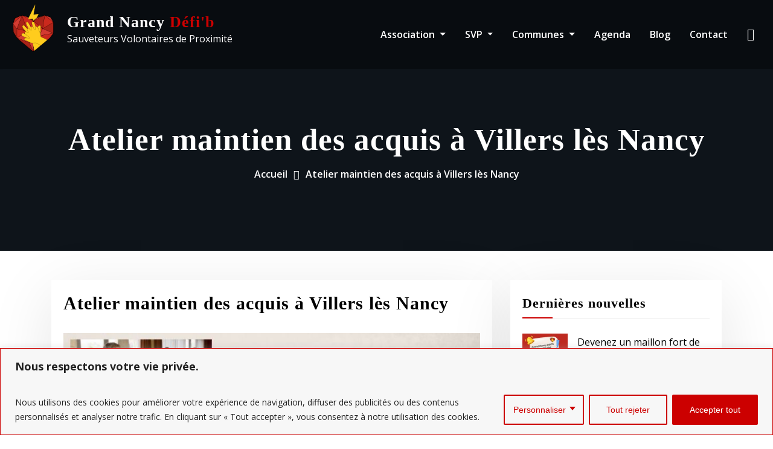

--- FILE ---
content_type: text/html; charset=utf-8
request_url: https://www.google.com/recaptcha/api2/anchor?ar=1&k=6LeM4kMkAAAAAI0C5gjKBDsv1aNvVPmD4Qlv1TT2&co=aHR0cHM6Ly93d3cuZ3JhbmRuYW5jeWRlZmliLmZyOjQ0Mw..&hl=en&v=TkacYOdEJbdB_JjX802TMer9&size=invisible&anchor-ms=20000&execute-ms=15000&cb=5bri33s693he
body_size: 45211
content:
<!DOCTYPE HTML><html dir="ltr" lang="en"><head><meta http-equiv="Content-Type" content="text/html; charset=UTF-8">
<meta http-equiv="X-UA-Compatible" content="IE=edge">
<title>reCAPTCHA</title>
<style type="text/css">
/* cyrillic-ext */
@font-face {
  font-family: 'Roboto';
  font-style: normal;
  font-weight: 400;
  src: url(//fonts.gstatic.com/s/roboto/v18/KFOmCnqEu92Fr1Mu72xKKTU1Kvnz.woff2) format('woff2');
  unicode-range: U+0460-052F, U+1C80-1C8A, U+20B4, U+2DE0-2DFF, U+A640-A69F, U+FE2E-FE2F;
}
/* cyrillic */
@font-face {
  font-family: 'Roboto';
  font-style: normal;
  font-weight: 400;
  src: url(//fonts.gstatic.com/s/roboto/v18/KFOmCnqEu92Fr1Mu5mxKKTU1Kvnz.woff2) format('woff2');
  unicode-range: U+0301, U+0400-045F, U+0490-0491, U+04B0-04B1, U+2116;
}
/* greek-ext */
@font-face {
  font-family: 'Roboto';
  font-style: normal;
  font-weight: 400;
  src: url(//fonts.gstatic.com/s/roboto/v18/KFOmCnqEu92Fr1Mu7mxKKTU1Kvnz.woff2) format('woff2');
  unicode-range: U+1F00-1FFF;
}
/* greek */
@font-face {
  font-family: 'Roboto';
  font-style: normal;
  font-weight: 400;
  src: url(//fonts.gstatic.com/s/roboto/v18/KFOmCnqEu92Fr1Mu4WxKKTU1Kvnz.woff2) format('woff2');
  unicode-range: U+0370-0377, U+037A-037F, U+0384-038A, U+038C, U+038E-03A1, U+03A3-03FF;
}
/* vietnamese */
@font-face {
  font-family: 'Roboto';
  font-style: normal;
  font-weight: 400;
  src: url(//fonts.gstatic.com/s/roboto/v18/KFOmCnqEu92Fr1Mu7WxKKTU1Kvnz.woff2) format('woff2');
  unicode-range: U+0102-0103, U+0110-0111, U+0128-0129, U+0168-0169, U+01A0-01A1, U+01AF-01B0, U+0300-0301, U+0303-0304, U+0308-0309, U+0323, U+0329, U+1EA0-1EF9, U+20AB;
}
/* latin-ext */
@font-face {
  font-family: 'Roboto';
  font-style: normal;
  font-weight: 400;
  src: url(//fonts.gstatic.com/s/roboto/v18/KFOmCnqEu92Fr1Mu7GxKKTU1Kvnz.woff2) format('woff2');
  unicode-range: U+0100-02BA, U+02BD-02C5, U+02C7-02CC, U+02CE-02D7, U+02DD-02FF, U+0304, U+0308, U+0329, U+1D00-1DBF, U+1E00-1E9F, U+1EF2-1EFF, U+2020, U+20A0-20AB, U+20AD-20C0, U+2113, U+2C60-2C7F, U+A720-A7FF;
}
/* latin */
@font-face {
  font-family: 'Roboto';
  font-style: normal;
  font-weight: 400;
  src: url(//fonts.gstatic.com/s/roboto/v18/KFOmCnqEu92Fr1Mu4mxKKTU1Kg.woff2) format('woff2');
  unicode-range: U+0000-00FF, U+0131, U+0152-0153, U+02BB-02BC, U+02C6, U+02DA, U+02DC, U+0304, U+0308, U+0329, U+2000-206F, U+20AC, U+2122, U+2191, U+2193, U+2212, U+2215, U+FEFF, U+FFFD;
}
/* cyrillic-ext */
@font-face {
  font-family: 'Roboto';
  font-style: normal;
  font-weight: 500;
  src: url(//fonts.gstatic.com/s/roboto/v18/KFOlCnqEu92Fr1MmEU9fCRc4AMP6lbBP.woff2) format('woff2');
  unicode-range: U+0460-052F, U+1C80-1C8A, U+20B4, U+2DE0-2DFF, U+A640-A69F, U+FE2E-FE2F;
}
/* cyrillic */
@font-face {
  font-family: 'Roboto';
  font-style: normal;
  font-weight: 500;
  src: url(//fonts.gstatic.com/s/roboto/v18/KFOlCnqEu92Fr1MmEU9fABc4AMP6lbBP.woff2) format('woff2');
  unicode-range: U+0301, U+0400-045F, U+0490-0491, U+04B0-04B1, U+2116;
}
/* greek-ext */
@font-face {
  font-family: 'Roboto';
  font-style: normal;
  font-weight: 500;
  src: url(//fonts.gstatic.com/s/roboto/v18/KFOlCnqEu92Fr1MmEU9fCBc4AMP6lbBP.woff2) format('woff2');
  unicode-range: U+1F00-1FFF;
}
/* greek */
@font-face {
  font-family: 'Roboto';
  font-style: normal;
  font-weight: 500;
  src: url(//fonts.gstatic.com/s/roboto/v18/KFOlCnqEu92Fr1MmEU9fBxc4AMP6lbBP.woff2) format('woff2');
  unicode-range: U+0370-0377, U+037A-037F, U+0384-038A, U+038C, U+038E-03A1, U+03A3-03FF;
}
/* vietnamese */
@font-face {
  font-family: 'Roboto';
  font-style: normal;
  font-weight: 500;
  src: url(//fonts.gstatic.com/s/roboto/v18/KFOlCnqEu92Fr1MmEU9fCxc4AMP6lbBP.woff2) format('woff2');
  unicode-range: U+0102-0103, U+0110-0111, U+0128-0129, U+0168-0169, U+01A0-01A1, U+01AF-01B0, U+0300-0301, U+0303-0304, U+0308-0309, U+0323, U+0329, U+1EA0-1EF9, U+20AB;
}
/* latin-ext */
@font-face {
  font-family: 'Roboto';
  font-style: normal;
  font-weight: 500;
  src: url(//fonts.gstatic.com/s/roboto/v18/KFOlCnqEu92Fr1MmEU9fChc4AMP6lbBP.woff2) format('woff2');
  unicode-range: U+0100-02BA, U+02BD-02C5, U+02C7-02CC, U+02CE-02D7, U+02DD-02FF, U+0304, U+0308, U+0329, U+1D00-1DBF, U+1E00-1E9F, U+1EF2-1EFF, U+2020, U+20A0-20AB, U+20AD-20C0, U+2113, U+2C60-2C7F, U+A720-A7FF;
}
/* latin */
@font-face {
  font-family: 'Roboto';
  font-style: normal;
  font-weight: 500;
  src: url(//fonts.gstatic.com/s/roboto/v18/KFOlCnqEu92Fr1MmEU9fBBc4AMP6lQ.woff2) format('woff2');
  unicode-range: U+0000-00FF, U+0131, U+0152-0153, U+02BB-02BC, U+02C6, U+02DA, U+02DC, U+0304, U+0308, U+0329, U+2000-206F, U+20AC, U+2122, U+2191, U+2193, U+2212, U+2215, U+FEFF, U+FFFD;
}
/* cyrillic-ext */
@font-face {
  font-family: 'Roboto';
  font-style: normal;
  font-weight: 900;
  src: url(//fonts.gstatic.com/s/roboto/v18/KFOlCnqEu92Fr1MmYUtfCRc4AMP6lbBP.woff2) format('woff2');
  unicode-range: U+0460-052F, U+1C80-1C8A, U+20B4, U+2DE0-2DFF, U+A640-A69F, U+FE2E-FE2F;
}
/* cyrillic */
@font-face {
  font-family: 'Roboto';
  font-style: normal;
  font-weight: 900;
  src: url(//fonts.gstatic.com/s/roboto/v18/KFOlCnqEu92Fr1MmYUtfABc4AMP6lbBP.woff2) format('woff2');
  unicode-range: U+0301, U+0400-045F, U+0490-0491, U+04B0-04B1, U+2116;
}
/* greek-ext */
@font-face {
  font-family: 'Roboto';
  font-style: normal;
  font-weight: 900;
  src: url(//fonts.gstatic.com/s/roboto/v18/KFOlCnqEu92Fr1MmYUtfCBc4AMP6lbBP.woff2) format('woff2');
  unicode-range: U+1F00-1FFF;
}
/* greek */
@font-face {
  font-family: 'Roboto';
  font-style: normal;
  font-weight: 900;
  src: url(//fonts.gstatic.com/s/roboto/v18/KFOlCnqEu92Fr1MmYUtfBxc4AMP6lbBP.woff2) format('woff2');
  unicode-range: U+0370-0377, U+037A-037F, U+0384-038A, U+038C, U+038E-03A1, U+03A3-03FF;
}
/* vietnamese */
@font-face {
  font-family: 'Roboto';
  font-style: normal;
  font-weight: 900;
  src: url(//fonts.gstatic.com/s/roboto/v18/KFOlCnqEu92Fr1MmYUtfCxc4AMP6lbBP.woff2) format('woff2');
  unicode-range: U+0102-0103, U+0110-0111, U+0128-0129, U+0168-0169, U+01A0-01A1, U+01AF-01B0, U+0300-0301, U+0303-0304, U+0308-0309, U+0323, U+0329, U+1EA0-1EF9, U+20AB;
}
/* latin-ext */
@font-face {
  font-family: 'Roboto';
  font-style: normal;
  font-weight: 900;
  src: url(//fonts.gstatic.com/s/roboto/v18/KFOlCnqEu92Fr1MmYUtfChc4AMP6lbBP.woff2) format('woff2');
  unicode-range: U+0100-02BA, U+02BD-02C5, U+02C7-02CC, U+02CE-02D7, U+02DD-02FF, U+0304, U+0308, U+0329, U+1D00-1DBF, U+1E00-1E9F, U+1EF2-1EFF, U+2020, U+20A0-20AB, U+20AD-20C0, U+2113, U+2C60-2C7F, U+A720-A7FF;
}
/* latin */
@font-face {
  font-family: 'Roboto';
  font-style: normal;
  font-weight: 900;
  src: url(//fonts.gstatic.com/s/roboto/v18/KFOlCnqEu92Fr1MmYUtfBBc4AMP6lQ.woff2) format('woff2');
  unicode-range: U+0000-00FF, U+0131, U+0152-0153, U+02BB-02BC, U+02C6, U+02DA, U+02DC, U+0304, U+0308, U+0329, U+2000-206F, U+20AC, U+2122, U+2191, U+2193, U+2212, U+2215, U+FEFF, U+FFFD;
}

</style>
<link rel="stylesheet" type="text/css" href="https://www.gstatic.com/recaptcha/releases/TkacYOdEJbdB_JjX802TMer9/styles__ltr.css">
<script nonce="NHYtfTs08K32VN5zvtdu4w" type="text/javascript">window['__recaptcha_api'] = 'https://www.google.com/recaptcha/api2/';</script>
<script type="text/javascript" src="https://www.gstatic.com/recaptcha/releases/TkacYOdEJbdB_JjX802TMer9/recaptcha__en.js" nonce="NHYtfTs08K32VN5zvtdu4w">
      
    </script></head>
<body><div id="rc-anchor-alert" class="rc-anchor-alert"></div>
<input type="hidden" id="recaptcha-token" value="[base64]">
<script type="text/javascript" nonce="NHYtfTs08K32VN5zvtdu4w">
      recaptcha.anchor.Main.init("[\x22ainput\x22,[\x22bgdata\x22,\x22\x22,\[base64]/[base64]/[base64]/[base64]/[base64]/[base64]/YVtXKytdPVU6KFU8MjA0OD9hW1crK109VT4+NnwxOTI6KChVJjY0NTEyKT09NTUyOTYmJmIrMTxSLmxlbmd0aCYmKFIuY2hhckNvZGVBdChiKzEpJjY0NTEyKT09NTYzMjA/[base64]/[base64]/Ui5EW1ddLmNvbmNhdChiKTpSLkRbV109U3UoYixSKTtlbHNle2lmKFIuRmUmJlchPTIxMilyZXR1cm47Vz09NjZ8fFc9PTI0Nnx8Vz09MzQ5fHxXPT0zNzJ8fFc9PTQ0MHx8Vz09MTE5fHxXPT0yMjZ8fFc9PTUxMXx8Vz09MzkzfHxXPT0yNTE/[base64]/[base64]/[base64]/[base64]/[base64]\x22,\[base64]\x22,\x22MUHCkMKDw4TCp8OgwqYGHMKkWS3CqMKSwpLDlkxgMcK+PDTDokjCgcOsKF8Uw4ZOMcO1wonCiHVlEX5NwpPCjgXDqcKjw4vCtx/[base64]/Dl8OTTFJGw7l5wpUHF8K0w4PCtMKNbUXCkMObw5MSw68lwr54RRrClMO5wr4Xwp3DqTvCqQbCr8OvM8KddT1sYiJNw6TDmSgvw43Dg8KgwprDpxlbN0fCjcODG8KGwppARWo3XcKkOsOuEDlvblzDo8O3Zl5gwoJMwps6FcKrw7jDqsOvGMO2w5oCRMOUwrzCrV/Dmg5vCGhIJ8OJw48Lw5JQTU0ew4HDtVfCnsOeFsOfVwPCusKmw58Kw5kPdsOGL2zDhXnCiMOcwoFqfsK5dXYgw4HCoMOXw5tdw77DkMK2ScOjNi9PwoRUIW1Twp1JwqTCng/DgTPCk8KRwo3DosKURwjDnMKScktUw6jClCgTwqw3ejNOw6zDnsOXw6TDs8KDYsKQwonCvcOnUMOdQ8OwEcOqwrQ8RcOaCMKPAcO/HX/CvU/CpXbCsMOqFwfCqMKFQU/[base64]/[base64]/DCHCq8OnwoZCwpPDhsOvVsKkwqzCs2LChFlnwrTDpcOrw4fDpnrDgcO+woLCkMOlJcKRFMKWV8KmwrnDmMONKcKSw6zCjcKAwqIrVy7DnE7DiHdHw6ZFJ8OnwoVSCsOGw6czXsKHAMOXwowaw5JQbD/CosKCchzDjizClDLCrcKSCMO0wr4kwpHDhTJRAhQDw69uwoMbR8K5VVjDqz9MWDfCqMK2wrRZAsKWXsKPwqg3UMOWw5hALlZCwrHDlsKEH3PDu8OmwofCn8OnQndjw55XJStsLyzDlBRGRXNUwpzDsRhsMlkMYcOjwojDmcK8wovDiFBGEA/CoMKxfsKeRMO/w4/[base64]/w68/Ghoyw5DCjsKyw6JLwrjDuSQSw6vDriB7acOpS8OUw7PCsF9Zw6jDhzsMHHXCoyYRw7QFw7LDjD9JwrUVHhPCk8OnwqTCmnXDqsOrw60Aa8KfTsK2TzkmwpfDqwPCrMK/[base64]/CtSYAUifCvRTCjcK9VHoGw6JgwoJEHcOVKXZYw5fDvcKKw4AZw7HDrFPDi8OBATgXezo3w5QVYcKVw4/DvD4Uw5LCjxkMVR3DkMOTw7vCisOJwqoowrbDuBFZwq7CssOiPcKFwrg/wrXDrAfDpcOAEDVPM8KvwqM6Y0E/w5QsFUI6EMOIOsOHw7TDtcOQIgkTMxM3DMKtw69rwoZfHhPCux8sw6rDl2Amw7Uxw5bCtHoYZ0fCjsO2w5JkGsOSwqDDv13DpsOewr/DjcOTSMOcw6/ChH8ewpdsZ8KewrrDrsOcGlIiw4fDtmjCscOLNyvDjcO7wqPDgsOowrnDozPDocKiw6jCqkA5SGQiRRpvIMKQF2I2UC5UASXCuD7DoEVrw4nDhlIHPsO7w5gEwrDCsjvCmQ/DpsO9wqRkKBAlScOXFzXCjsOLXD7DnsOfw5pvwrE1HMO0w79OZMObRwNURMONwrvDtghmw6rDmhjDoGnDr1bDjMO/[base64]/DpnV/w43Cp18ZwpcNw4E8w5MuVcO/[base64]/[base64]/[base64]/LMOgL8KMeFLCnQF/XcO8UcKEf1IbwqrCssKrwrIjKMK5THLCq8KKw7/Ck19uV8OqwpsZwoVmw4LDsG4gPMOqwogqFsOMwpMpbVhkw4vDk8KkP8K1woHCjsKBY8KhRwbDh8OCw4kRwpLDusO5w73Dp8K5GMOWVxhiw5pIZMKQPMKNYxtawpYtMRvDrkoQF1cVw7PCs8KXwoJcwo/[base64]/[base64]/[base64]/DhSTDt8KyMnNTw6zDsT7ChkQfw7d3wrHCtcOnwrxYX8K4H8KfXsKHw6EjwrDDgwYQIsOxQMKYw4nChMKCwpLDo8KsWsKgw4/Cj8Ojw4/CrsKrw4o0wqVTHy0WB8KLw5LCmMODHGEHCnI3wpolIgvDrMO7OMOww43CtcOmw6TDucOCK8OIBivDuMKOA8OQdCLDq8K3wotUwpHDusO9w6zDmjjCp1nDvcKxZwzDp1LCkFFRw4vCnsK1w6QrwrzCs8OQHMKBwo/DiMKfw7V5XMKVw6/DvwvDhn7DuQ3DiD3DncKyTsK/wq/[base64]/[base64]/DgXzCjcKowrTCmsOUw61Na8OnwrbCqUbCsXvComLDqwB8wo9Nw4LDswzCiz4nBcKcT8Oowrtuw5RoDVfClEs9wqNSBsK6KzxGw6N5wqBUwo9Dw7nDjMOyw5zDiMKNwqF/w5Rzw4/DlcKmWjvDq8OgOcO0w6tSS8KfCCQ3w6Ncw4nCiMK4My1mwrN3w7bClFRvw7FWHghfCcKhPSTCpsOJwovDrEDCpBE5W3laIMKYS8Knwp7Drz5WRnbCmsOCGcOPcEFTCylvw5/CiU8rMysIw5zDg8OYw5pZwojDomIhVgYXwqzDuA0HwrHDmsOlw74pw6kmf0bChMOIK8OGw4QoJ8KIw6FLMg3DtMOwIsO4S8OLIBzCo3DDmA/DmVnCpsKCKsKZK8OpIELDuDLDjAjDicOMwrfDtcKGwq8WTMK+w6kYOVzDnkfCuDjCl3jDnVYWVUjCksOXw7HDvMOOw4PCmXAuQ1/Cj1ggbMK9w7nCp8KiwoPCuhzDlhYZTUUIMVZIXU/Cn03CncKBwrrCosKoCMOIwpjDo8OGXU3DgG3DhV7Dl8OLOMOvwqnDvcKww4jDgcKxDxViwr5KwrnDoUxlwp/[base64]/A10oXhJtw5XCocO0w75EbcOgw70jw5U/w4fCjsOhTSdxJnLCgcOlw6TDknHDlMKUXcKQB8OFWy/DsMK0eMOqRMKFRCHDhBU6VG7ChcOsDsKIw6DDssK5EsOIw6ZKw4ovwqbCiSxyYhzCvHTDqRlTKsKnRMKrasKKE8KrIMKmwoYCw63DvRPCu8OQbsOIwoTCs1fCk8OCwowIYW4jwppswojCnl7CqBHDoCgUbsODBsO1w5NfB8Kqw7FiTEDDlmN0wq/DpSnDk2N1SwrDjcOWP8OiIcOfw6QAw4MlS8OZK0BUwoTDvsOww5fCtsOWG1N5JcOnf8K6w57DvcO2ecKFM8KGwqJsGMOiMcOjdMOZY8O9UMOow5vCuzpHw6JPb8KILGwgbMOYw5/CiwnDqyVJw7HDkkjCmMKCwofDvHDCsMKXworDosKUTsOlORTDvMOgM8K7IDZrUjBVXljDjkBTw53DonzCuTLDg8OfJ8OrYXpcKmDDosK1w5QjJS3ChcOiwqvDkcKkw4B/HsKewrVzYMKlH8O3XsOMw4DDu8OuI23Cgy5cCnU4wpg4bcOoVD4AbcOywovCk8O8wpdRFsOYw5HDoREHwrbCpcOZwr/Dh8KBwo9Yw4TDi0rDsxvCl8KuwojCh8K7w4rCqcOpw5PCjcKhZD0UJsKzwotkwocGFFnCrifCl8KiwrvDvsOBCcKawr/Co8OXBkwtViImSsOhE8Ohw5rDjU7CoTMrwpHCp8K3w53DqSLDnhvDojrConbCgEIFwrokwroRw7Z9wqHDnBIKw6ANw47Cr8OpccKwwpMpLcKnw5TDnTrCnEZHFEltd8KbOUXCjcO6w4RzDXLCrMKGFcKtKS1ew5ZuTXY/Mzg2woJDZVxhw4Ugw5V3eMOhw7Y0ecO8wq7DjVtaS8KgwofDrMOeTMOhacORXmvDksK8woQtw5pZwoxlU8OawoxTw7PCr8OBJ8K7IBnCpcOrwoPCmMK+YcKDWsOQw5YXw4EdakBqwonCkMOkw4PDhnPDlsOJw4RUw7/DvFXChENRIsO2wqXDihpwLG/CvFc3AcKFHcKnCcKpJlTDoxtpwqzCp8OfNUbCunI8fsOsB8KewpIeQ1vDkg5Wwo3CoCtWwrXCkhI/fcKxSMOoRVbDqsOGwr7DqX/ChGs0WMOQwobDksKuUTrCtsK4GcOzw5YseFrDllUtw4nDrmsTw6t2w7Z6wp/CpsOkw7vCmS9jwojDm3RUHcKVCVAiU8OYWkB1wqRDw7c4Ih3DrnXCs8OYw4F9w7/[base64]/Cq1Rlw5ojw7kNwodLRWxZMmQ2MMKzdwzCvVXCv8ODWlRdwobDv8OAw6Unwp3DqUk5bwgSw6DCi8KcMcO6L8K5w7NmTFbCrxLCnjR0wrJpbcOWw57Dq8K/csKSbEHDo8Ovb8OwPcODO0jCvsO/w7rDujfDuRA6wq03Y8OowpMfw7TCo8OQGQPCpMOFwp8IBA9rw7A2QD1Ww6VHVsOawo7Dl8O0OBIPJ13DgsOEwpfCl0vDrMOARcKnK2DDvMKFP0/CtwNpOi9OSsKpwqjClcKJwoDDpmE+FsO0eVzCvTIswrFcw6bCmsK6LlZ0MsOIPcO8fwzCvSjDuMO2PydtZV8Xw5DDml/Dl3fCrArCpcOYPsKnLsKJwr7Cu8O8NDxMw5fCv8O+FmdKw4DDmsKqwrHDmcOracKRV1xKw48QwrQdwq3Du8OOw4YhDGnCpsKiw4V+Igctwp0oB8KISivChndxX2Z2w4R0acKUQsOVw4osw4dBJMKhcA1vwp1Swo7DiMKwemddw7/CncO7wrzCoMOBMELDvWE3w6fDkQEbYMOxD08/QlzChCbDlxhrw7Y8OxxDwp9rGsKLD2Z9w4DDgHfDvsKfw7s1wq/DgMO2w6HCqSsWHcKGwrDClsKgb8KQfivCtzbDjDHDn8OKScK6w6NDwrTDrQQTwrdtwpTCq00zw6fDh07DmMOpwqHDpsKRL8KiWmJ2w6LDryAAE8KSwpUSwpVQw51lOhMqDMKYw7lWYyJiw4sUw4HDh3QQcsODUyggN1rCvlvDgh1XwrJ/[base64]/NFE2wqgqwqnDucOSw6TDhsOGwoRYwprDs8K8csONa8OrGnzDuEXDnWfDkFwzwo/[base64]/[base64]/[base64]/DnCl+w5BrX8KGO8KRF8KBbkQEwqkpwoxowrc3w5tww5fDig4pc081IcO7wq1NHMOFwrTCgcOWKMKFw4LDgXBXAsOqM8K4UnDCiR15woQdw7PCvmZacDRkw7fCkyQPwotzI8OhJsOZGj4HHD9jwqPCvHF6wr/CnWbCti/DmcKHTzPCqlZYWcOtw4dsw7guK8OTNEUpZsO1UcKGw4IVw7k8OxZpccOkwqHCo8OrJcOdEm3Cv8KxD8KCwpLDpMOXw6IOw5DDrMOxwrwIIg8+w7fDvsOXXiPDk8OvHsKwwrs3A8OzSwl/WRrDvcKpbcKywrHCssOuQEjDki/Du1XDsSVLQMONAcOOwpLDnMOuwqBPwrgTfj5IDsOowqsAL8K4XSzClcKOfRHDnj8HB35CM0HCtcKrwokhOC3Cl8KRTmHDnh7Cu8KFw51iHMOswrPCmMKWWMOTHkLCl8KTwoQRwqvCvMK7w6/DumrCtGsvw6Erwo4uw4rChMKEwpvDvsOBeMK+MMOyw75VwrvDrcKbwq17w4rCmQhoFsKiE8O3S1bCuMK4EyDCucOkw5IKwoh4w5cGNMOMc8Kyw5obw5bCg1/[base64]/[base64]/R8KzIQ5Aw5AcVsOpJgcwaGlEwrHCscKPwqPDv3I2VcKywp5UM2zDigQPcMOQdMKGwoFEw6Yfw7Nhw6HDh8OOKcKqSMKnwp7DjX/DukJqwrPCisKgI8OoaMO9CMO8ZcOMd8KYWMOpfjQYAsK6FSNQSW5qwok5F8Obw5TDpMOAwrbCuRfDuGnDiMK1E8KJY3Nawo47FytrD8KUw6QmHcO7w5/[base64]/CuDHDtUcWYsOcXHzCgylxE8KuLMK1w4LCrhLDtX0EwqczwpRVwrBpw5/DlsOjw4zDm8K4UinDsggTcFB6MgUtwrBDwqouwopew4p/HQvCgR/CncKswrgTw79nw7jCk1g7w5fCpT/[base64]/Q8KmfGnCqWHDqC/DkUzDu8Oqe8Ovw7XClsOVwpBcEBbDkMOaAsOVwo7CrsKxOcKqailROXfDsMO3NMOUCks3w4t8w6jDrScXw5LDlMKewq0hw6IAS3orIl1SwqBjwojCh0MZe8Kzw5zCgyQnMiTDs3VaVMKPccKLKwvDiMO+wrgoMsOPAg9Hw7Mfw6rDhcOYJTPDhm/[base64]/DgkYiw67DlMKKw6wZHcORXcKXbFLCi8OkDcK5wqcyNEUXWsKBw4QYwqNyGsKaLcKEw6zCgSnClMKqKsOWUy7Dn8K/SMOjPcOmw74NwojDisKMBA8cTsKZNAMEwpBrw5ZwBDEhRcKhRQUyBcKoNQjCp0PDksKhwqlLw5nCm8OcwoLCscK9ZHgbwqlbNMKMADvChcOfwrhsISBnwoLCixjDoDUqIMOAwqwPwqhIQcO9f8O+wpXDkUI5aHpTfm3CnXDDv3fCg8Ohwp3Dn8KyNcKVGU9kwq/DhAIOE8Knw6TCpmYqIQHChlNpwoV7VcK+Wy7ChMOWHsKxcmZfSg8SPMO7VDXCvcOPwrR9P1plw4PCtHcZwprDpsOaExk6N0Rzw55gwrDDk8Otw5DClUjDm8OfEMOrw47CjnjDsX/Doh9wZcO2VCfDpsKxcsKZwrVbwqXDmgDClMKjwr9pw7lmwoDCpGJ5bsKjHGg/wqtRw5dCwpHCtxQyM8Kdw78TwrTDl8Ohw7vCqi0+LG7DqMKQw4UAw63Cl2tJfsO7JMKlw6ZAwrQoOw7DgcOFwpXDuyJrw5HChAYVwrDDlUEEwqzDhUt9w4NnEhDCoF3CgcK1wp/Cm8KGwpZZw4XCi8KhaF7Cv8KjZMKgwphZwq0qw6XCtzUQwpgmw47DrAhiw4nDp8KzwoJvSnHDqmUvw4TConvDj2bCkMO+AsObXsKDwpHCmcKuwr/[base64]/DmMKEwoxow6sOw7BHw6jDvcKed30vw74uw7DCkWHCmcOGIMOsH8KnwqPDhMKfTlE4woNMGnE/IMK0w5vCphPDocKVwq05YcKEDhMVw73DlH3Dph/ChmXCscO/[base64]/ClMO0wpZ2w5bCh8K5IDLDkMOhRXlmw5rCmcKYw5gZwrIxw7vDpCtXwqHDsntWw6zCp8OLEcKTwqI1XsKiwpF+w78tw7/[base64]/FcOjw5oLwpgFNwcAT8KoB0/CkMOdw6R+w7nCp8Kww5IkHiDDuVrCmzh7w6Z9woAaLiILw6ZWZRbDowpIw4bDp8KJajp9wqJGw5cKwrTDsibChhjCl8Okw7PDgsKABQtFZ8KXwonDg2zDmT8BO8O0PMOqw5soDsOjwr7Cs8O/w6XDtsOJHFRYXxzDkVLCi8OWwqXDllEXw4HCvsOKKl3Cu8K/RcOcOsOVwp7DtyHCgCdkSGnCq2gCwp7CkjVpSsKuGcO6aXnDlx7Ck048ccOTDsOKwpLCmEANw5TCosK6w6UtCw3DnXh9Hj/DkA87wpPDnlTCq0zCiQNHwq4rwqjCgEFRA0cRUsKRP2xzZsO4woYuwrI/w405w4IGYA3DhRxvPMOdfcKMw5vCnMOjw67ClHEee8OzwqcocMKVKhsiQnAZw5pDwqpHw6zDn8OwK8KFw4LDkcO4HQQ1FwnDrsOLwpZ1w4Rcwq7ChwnCrMKBw5ZJwp3ChHrCkMKGEEEXHl/CmMK2cBhMw4TCvRTDg8OKwrpkbkV/wqRkDsKuacKvw6Y2wo9nKsKdw5bDo8OOQsK3wpdQNRzDqGtFEcK2Qz/CnSMuwprCkj8Sw4FRLsOKSUfConvDjsOuSk3Cqg0Mw4ZSTMKYCcK0cEsGdVLCoE3CjcKZV1jCvUDDpDhYJcKzw6EPw4fCl8K2bBp8J0JJHcO8w77Dm8OPwobDhFt7w5lNdGzCssOuImbDocOJwpgPIsOYw6nCkwAMdsKHPVfDnAbCmsK0VB0Iw5VvQXfDmi0Ewo/[base64]/G8KMw6vDo8KOworCv20dwqrCjMOqW8OXwqw9MCHCl8OmSFoAw7vDlE7DnSxww5hjWFceF0HCgD7CtsO9HiPDqMK7wqcQb8OmwqjDscO+w7zCoMOiwpfChzTDgFTDssOnc33Cl8OueibDkcO7wovCq2XDjcKvHzjCtMKKUsK3woTClTjDgzxXw6khaX/DmMOjI8K5McOTb8O4dsKHwpIqHXbDuQfDpcKpR8KXw47DuSfCvk8cw4fCvcOTwrjCqcKNGgDDmMOww64CCEbCocKOLA9xWlzCg8KiaRYRccKZDcK0VsKuw4zChMOKb8OsXcOQwrslV3PCmsO7wpDDlcOPw5ELwq/CgjdTF8OWPjHCpcOwUCsLwpZNwqd1WcK6w74gw7JTwovCm0HDlsK7b8KjwoxLwps6w47Cih8Dw4fDhFzCnsOkw6R9aihuw7/DnGNDw74oYcOjw47ClnhLw6LDqsKiNMKpAQ3CmyvCmHhswqNEwos5K8OQX2BXwo/ClsOSwr3DtsO9worChMKfJcK3O8KlwrjCtsK9wp/DmsK3E8O2wrs9woBuXMO3w7rCvsO8w5zDqsKkw5vCtitcwpLCtklWCS3DtQvCiSswwonCrsOfQMOXwrPDqMKQw5cXQGrCihPCpsKRwqLCoyhKwocdXcONw6rCvMKqw5nCscKHPMOFMMK7w4TDvMO5w4HCgyHCpWsWw6rCtCvCpFNew5bClip7wp7DrUtIwr/CsXzDgFPDlcKOJsOOEsKgL8Ktwrw/wqTDpAvCgsKow7xUw6AmNlRXwrdMDilWw5s6w5Rqw7MqwpjCv8O1acOVwqLDrMObcMO6GwFHecKndh/[base64]/CicOuNFdqNWnDgcOZw7vDgsK1w5HDlMKfw6VSeizCucO9XMOvwrLCvCdVJsK7wpdOIW7CtcOywqDDtTfDvsKuEArDkw/DtmlqXsKXWAzDtMOSw7oJwr3DrGc6FDBmGMOywr8TVsKsw4EVWEHCicKUfkjDrsOkw6N/w67DssKRw5xTYQ4Iw6fCrzZew5JrWSU/w6/[base64]/CtcOADCnDgsKxw5VWw7BKw5bCriBdcVfDi8OEwrHCshBsccOgwqbCv8K8eBPDkMOnwqRWeMK2w7ciMcKRw7k8PsK/dQzCvsKVLMO6Q27DjV08wqsLS1bCocKkwrLDkMKqw47DpcO3eEcwwoDDl8KKwpwpU0zDlsOxQ2zDtMOFD2DDlMOGw5QmScOvSMObwrkPRm/DiMKdw7HDngDClsK6w77Co3DCsMK+w4UzF3s2GUwGworDu8OlQwnDuSk/bMOrw61Ow7wKw6N5OkHCocO7JQTCrMKvO8OOw5LDkzQ/[base64]/CunfDmMO4H8KSZsOowr/CoMKYwp/CtQQJw5lVw7UUbHgrwpnDocKpG1Izc8OLwqoERsO2wq/DsiXDiMKNSMKFasOsDcKNE8OGw7RxwpBrwpA5w5AMwp4FVwDCnizCs2MYw4snw7ZbEiXCkcO2wpTCisOMSGzDmS3CksKZw6nCuXVpw5LDvMKSDcK/[base64]/DpMKCMhXCuCVIw7MsSXt0KlXChsOZHzYNw4RAwqUKVmFdREMZw5bDjsKlw6J3w5cZcXNaUMKyAkxyLsOwwoLCocK7SMOaVMOYw7LCvMKFCMOFOMKgw60ZwpZjwofCjMOyw5cswoh3w57DgsK/[base64]/DlsOtVVXDkMOywpzCik3ClmRcw4zDkcKhwok8w7Mww6/CucKFwrvCrlHChcOJw5rDiC1Zw6tXw4F3w6/DjMKteMOBw7kaKsOxa8KUUUzCm8K4wpZQw7LCkxDDmy8eVk/[base64]/[base64]/[base64]/CrsK5H04OGMOgw5fCs8KrQcKNcSTDsWc9K8Kuw7fCkSZ/w4xxwr8qcWXDtcO0Yh3Dmg90WMOTw6I8NVHCvRPCm8Kyw6fDsE7DrMKsw64VwpHDoFMyJGIYKk9Dw545wrbDnTXCvT/DnWNOw6BkD0wEJBnDhMKqKcOxw6MDMiBOazfCgMKue21MbG8mT8O5V8KwLQBgHTTDtcOnacKYb2RReVNlfxIYwpXDuxlgScKfwoDCqTfCrCN2w6FawoA6HWUCw4vDhn7Cn17DuMKNw7BFw4Y8I8Oew7sFwpjCp8OpFEbDm8OZYMKMG8Kfwr/[base64]/Dt8Kzw5LCnikawpLChMOHwp4yw5DCgsOdwp3CjsOeMsKwe2J+ZsOUwqEjT3rClMOzwrfCkhrDvcOYw4rDt8K5ZkwPbUvCmhLCoMKvJSLDoBrDgSfDpsOvw4sBwp1cwr/Dj8KswqbCocO+XlzDqcOTw4gCH18/wokVZ8OIK8K0e8KdwoxmwpnDocOvw4RVfcKAwq/DmwkBwrPCkMOaVsOww7c+TMO7NMKJL8O6NsKMw7nDt1fDo8KeH8KxYjHCtCzDiVApwqd4w6XDsGrDuXvCssKfVcOKXxvDucOTNMKQTsO8JBnCgsOTw7zDoVV/WcOgDMKAwpDDmBvDv8KjwozCqcK3R8O8w7nCksOEwrLDggo1NsKTXcOeBhgaSsOJeATDvmHDuMKYOMK/fMKfwojCl8KZKCLCtcKvwpDCmGZCw4XCslMCVcOfR394wpPDrCnDksKsw7zCr8O+w5h8G8O4wr3CosO2BsOnwqUzwo7DhsKSwrDCq8KpE0Q1wpVGSV7DpHbCoW7CuhbDjmLCpMO2TCwrw7jDqFDCiVknSwLCisOrP8K7wr/CqMK+P8OPw5bDqsO/w4xuU049b2szTTE7w5nDk8KFwoLDs2kfVQ8Zw5HDgiVtW8ONVkB6WcO7OmBrVivCtMO+wq0MEU/[base64]/Do0fClMKOb1LCh8KMf33CisKcLXxHw6/DlsOwwrfDvcOYOl0JaMK7w55cFk1/wqUJIcKIMcKQw4lwXMKDDR47eMK9I8OQw73ClcOaw44AUcONPkjCksOTHTTClMKmwo3DvW/CgcO+D1QBEsOTw7bDtkU9w4DCtcOiXcOpw4RUCcKvUV/CgsKtwqLCoxbCmQduwpwKYA1two/CpzxFw4dLw5jDvsKaw6/DvcOSLU8iw4tXwpZmNcKZfmfCowHCqy9gw7HDocKgAMKCP20QwrwWw7/Cpk9KY0QcehpxwrXCksKuNMOXwqzCoMKNLQAFGzBJNlzDlAjChsOtam/ChsOBOMKsVcOLw6wow5gWwqnCjkdhIsOkw6sLXMOGwprCv8OrCMOJeSfCtMKEBzXCgsOEOMOJw4bDkGTCisOJwprDpn/CnUrCj0jDpzsDwqQTw5QYVsOlwrQRYg5jwo3CkC3Di8OhO8KxJlrDisKNw5XCokYtwqMre8OAwrcdw5tbasKIfsOkw5F7PW8iGsKCw55JYcK/[base64]/Dn1jCgMO5BcKBwp07WzJsU8O2Y8KiTiFif3lAdsOMFcK/d8Odw4BDFjUtwozCocOADMO0OcOxw43CqMKTw6fDj1LDgVspTMOWZsK6BsKuAMO5F8Klw55lwowMwrbCgcOySQ8RI8KZwoTDo2vDi21vZ8KIIThTJkzCnGddLBjDn3/DgcKTw47CpwI/woDCoXlQSQp5fMOKwq4Ow5RUw6lUOFHCglgzwp1haVjCvh3DrRjDtsOPw4LCgSBMIsO9wqjDqMOOGBozYEZzwqUke8Ozw4bCsgAhwoBAHBEuw58Pw6XCmztfPjNlw4UcS8OzHsKkwo/DgsKUw5l5w4TCnhLDl8Kiwo0HIcOhw7VWw6sGZWFXw55TZ8KIGx7Dv8K5L8OWTMKXIMOUMMOGSQvCq8OUFMOXw780PREgwprCllzDoDDDj8OTADTDtGdywqJaLsK/[base64]/[base64]/w4wCw6HCnF7DosOsU2RjDMKEFwBgHkbDulNuK8KTw4s9YMKyZRPCiTM1Cw7DkcOIw7rDgcKJw4jDlGnDlsKjMELChMOXw6vDpsKPw5VHFQQ/w4hPfMK9wqlYwrMod8KYNQDDl8K/w57Dm8OGwovDlBJdw4EkHMOrw73Dui3CtcO2EMOUw4JCw5oBw5xcwpF/XlDDkVA8w4YqM8Opw4B6DMOubMODKQhgw5nDqibCgl3CnXDDsWfChULDmlhqdAbCml/DrhUYVsOmwqQdwo4pwog5woBrw6FgesOWFDLDjmxnFsKFw68KIAIbwqYDbMK3w5V3w5TCkMOgwqN2PMOFwr0gT8KCwrvDtsKBw6bCt2hwwp/[base64]/w6LCkDrDpQPCoSFPwr/CrwzCu30bw5dlwrTDg0XCg8O1KMKVw4TCjsOxw4I3SSQsw5M0asKjwoTDvV/DvcOUwrAQw6TCoMOpw4bCjXsZw5LDkAcaJcO5DFtewrHCmMK+wrfDqyoAT8O+OMKKw5h5acKaO1lEwooBZMOCw5hyw6Ucw7bCm3Y/w6rDusO4w5DCnsKxFU8yV8OHLj/Di0DDvixRwrzCncKJwqbDrzDDk8OmOALDgcKgwr/Cn8OcVSbCsXXCiFUnwoXDiMKaI8KJA8Ofw49Ew4jDgcOuwq8Ow4bCo8KewqfCojzDvlRbTcOrwoUsDVjCtcK8w7XCqsO7wqrCuXfCrsOiw5vCvg/DgMK3w7LCisKmw613NRpJNsKYwqMdwpAlF8OrCxY5eMKsPUTDtsKeCMK/w7HCsiTCqBtXWkcgwrzDinAvBkzCiMKdbQfDmMOZwo18JHDCpj/DosO2w5ATw5PDq8OUQi/[base64]/DlsO/IAnCkMOiw4PDsDfDmcO3w5crw7VNKFLCvcOoOsOOBGnCqcKdFT/Cj8ODwqAqZ0c+wrd7SmEqbcOCwqdXwrzCn8O4wqF6dzXCrXMgwrULw4wyw4Baw7gHw4TCs8Kow78CZcK8SyDDmcKHwoVgwp/Cni/DqcOKw4IJMUJdw4vDvcKVw5NYBCoMw6zCj2XDosOWdMKcw4HCtl1PwpJ+w5U1wp7Cn8Kzw5ZNb2PDqjPDoQHCnMKIT8KcwoEyw6TDpsOUBijCr2DCmzfCklzDoMK+XcOjRMKedlDDqcKaw7DCn8OJfMKBw5fDncOLaMK9HcKRJ8OhwoF/EsOdEMOKw4LCjMOfwpQLwrRjwo8rw59bw5zDssKAw77Cp8K/bAUWAy1MTkxUwqMow43DtsKpw5/Ch1vDqcOVUzEdwr4RLUUDw75QRGrDiCnCowsvwpdnw4tWw4Rtw6Mhw73DiRlwLMORw6bDvglZwofCtTfDq8OCd8KWw4XDrMKow7bDiMO/[base64]/CtTTDvwHCvcKSwoTCvxFVC3QwwoInw5XCt3vCnXPCtzYXwqTCoRbCqE/CpVfCuMOGwpJhwrwCI0LCn8Kyw5cvwrUpFMO1wrrDlMOVwrfCvCNjwpnCjMKFO8OdwqjCjsOrw7Zewo/CpMKyw6hAw7XCtMO9w459w4fCsjI+wqrCjMOTw5t4w5kow4QHL8OJcBHDk2nDkMKpwpwCwp7DqcOvdX7CusK7wpTClU1maMKfw5ppwpXCq8KldcKUKD/CmnDCjwPDkUR4MMKiQCfCgcKHwp5owqA4b8K4wq3CpmnDl8OGNmPCl14lAsKlKMODIEjDnQ/Dr0jDhltoesK8wpbDlhFXP3NKeT5ifWhpw4xuAw7DrQzDtcKgw6vCnWMfdUfDrQIHfnvCjcO9w6cnS8OSWHsVwpl0cGshw5bDmsOcw4DCogIOwqdnUiY4wp95w5jCjRF3woJvHcKOwpvCp8Oyw6hiw5RKLsOewojDpsKhNcOnwpvDkmfCgCjCosOewo3DqTctPSB9wo/DjgnDhMKmKyfClwhMw5DDvyvCvg0Ow5YHw4HDgMKjw4RAwo3DsxTDksO1w74lNSEZwo8CEMOOw6zCnW3Dr2HCtyTDrcOFw71Dw5TDvMKhwq3DrmJ1UsKSw57DrsKGw48DNlbCs8OKwqMmd8Kaw4vCvsK9w4/DicKgw4/[base64]/Dk8Orw5HDvy95WMKFNzpfw4Z8w5vDrVPCusK0w5Mbw4/[base64]/[base64]/[base64]/CnzPDmmYqOMKPwpTCpzHDoHI6QyrDkgM5wo3Dj8OXJRwbw4hTw5UQwpnDpMObw5kCwqZowo/DqMKnBcOcB8K1JcKQwonDvsKLwoEHSMKtYGFyw4zCrMKAaF1xCWJAVkp5w5rCjVMpPBoEVD3DsyPCjy/CvW1Mw7DDvzdTw7vCny/DgMOGw6IaLlMMOcKmK23DosKvwq4dYQ3CqFgrw4PDhsKJX8OuHQTDqhIOw5sDwohkAsOtIcOww63CjMKWw4Z0GH1/eGLDnRzDjCTDrcO9w74nUsKDwqvDsG9oC3vDv2LDicKWw6XDoAMYw7DCu8OnMMOEDUYow7fCrGgJwrs8YMOBw5nCpVHDuMOJwpVgH8ObwpDChwXDmA/[base64]/Cr19Swrxqw5TDlMKCasKdwrXDtCAUwr9ic1DDhjzDjQ01w6sGPj7DqXApwrNNw5xNBMKAfH1Vw601XsO3amYNwqs3w7LDi11Jw7gNw6wzw5/DvQgPFy41ZsKaTsKxaMKTdVhQAMOFwovDqsOmwpwPSMKxHMK8w7PDlMOMD8OBw7PDv2ZmDcK6T3dydsOywolSRnrDucK2wopUVnJhwp9KcsOxwpMfVcOowpzCr14OaAQYwpcOw44KSFVsQcO8e8OBL0/DlsKTwrzCrU4IJcOaDwFIwpfDtMOoKcK6eMKHwqJ3wq3Cr0Azwqg9alrDo2Bcw4YqGDrCnsO/cQNfZlnDqsOjQjjCoh7DoBokeQ9Tw7zDpG3DhWpuwqzDmz81wpIFw6I1B8Otw7lKB1DDqsOYw6IjCj47b8OSw4vDvDgpMjjCiSPCtMOnw7xzw4TDjWjDg8ONAcKUwrHCpsOtwqJcw7lBwqDDoMOuwo4VwqMxwpPDt8OgYcOAPMOxdVQKdcOWw5zCtcOjO8Kxw43Dk0/DqsKNSjHDmcO7KgJ/wqYhXcO3QsO0FcOUOcOLwpXDtCQdwo5nw6QjwrAzw5nCjcKowr7Dun/DuyPDq3dWfsOmbMOHwod8woLDogrDoMOsYcOMw5sbQjc6w4wywrI5dMKtw4E2PA40w7jDgVMSVMOibnTCiV5bwog0UgvDnMOXXcOqw57CgU4zw7rCrMKOUS7Dnl9+w6Q0JMKyY8OsQQFjLMKkw77DnsKPGxpTPBYdwq/Dpy3Cj2Y\\u003d\x22],null,[\x22conf\x22,null,\x226LeM4kMkAAAAAI0C5gjKBDsv1aNvVPmD4Qlv1TT2\x22,0,null,null,null,1,[21,125,63,73,95,87,41,43,42,83,102,105,109,121],[7668936,677],0,null,null,null,null,0,null,0,null,700,1,null,0,\[base64]/tzcYADoGZWF6dTZkEg4Iiv2INxgAOgVNZklJNBoZCAMSFR0U8JfjNw7/vqUGGcSdCRmc4owCGQ\\u003d\\u003d\x22,0,0,null,null,1,null,0,0],\x22https://www.grandnancydefib.fr:443\x22,null,[3,1,1],null,null,null,1,3600,[\x22https://www.google.com/intl/en/policies/privacy/\x22,\x22https://www.google.com/intl/en/policies/terms/\x22],\x22IWttGW56xwB3CIDUtFf29jIXYZXdqybX2qks9tmcvxY\\u003d\x22,1,0,null,1,1763612370195,0,0,[101,208],null,[185,25,253,65,85],\x22RC-olAxQtr8MskebQ\x22,null,null,null,null,null,\x220dAFcWeA6gxiITd8xwjUor6_gEd74QUGAo1-y3tSUdnkmz3ASKFqRsbRWkNodiy07azJObDC4etNSYqRmrK0qD5z0Jl1GPn6V79g\x22,1763695170048]");
    </script></body></html>

--- FILE ---
content_type: text/css
request_url: https://www.grandnancydefib.fr/wp-content/plugins/sharing-club/css/lending-library-public.css?ver=6.8.2
body_size: 609
content:
/**
 * All of the CSS for your public-facing functionality should be
 * included in this file.
 */

/* rating CSS from http://lea.verou.me/2011/08/accessible-star-rating-widget-with-pure-css/ */
.rating {
    float:left;
}

/* :not(:checked) is a filter, so that browsers that don’t support :checked don’t 
   follow these rules. Every browser that supports :checked also supports :not(), so
   it doesn’t make the test unnecessarily selective */
.rating:not(:checked) > input {
    position:absolute;
    top:-9999px;
    clip:rect(0,0,0,0);
}

.rating:not(:checked) > label {
    float:right;
    width:1em;
    padding:0 .1em;
    overflow:hidden;
    white-space:nowrap;
    cursor:pointer;
    font-size:200%;
    line-height:1.2;
    color:#ddd;
    text-shadow:1px 1px #bbb, 2px 2px #666, .1em .1em .2em rgba(0,0,0,.5);
}

.rating:not(:checked) > label:before {
    content: '★ ';
}

.rating > input:checked ~ label {
    color: #f70;
    text-shadow:1px 1px #c60, 2px 2px #940, .1em .1em .2em rgba(0,0,0,.5);
}

.rating:not(:checked) > label:hover,
.rating:not(:checked) > label:hover ~ label {
    color: gold;
    text-shadow:1px 1px goldenrod, 2px 2px #B57340, .1em .1em .2em rgba(0,0,0,.5);
}

.rating > input:checked + label:hover,
.rating > input:checked + label:hover ~ label,
.rating > input:checked ~ label:hover,
.rating > input:checked ~ label:hover ~ label,
.rating > label:hover ~ input:checked ~ label{
    color: #ea0;
    text-shadow:1px 1px goldenrod, 2px 2px #B57340, .1em .1em .2em rgba(0,0,0,.5);
}
.star{
    font-size: 1.2em;
    padding: 0.1em;
    color: white;
    text-shadow:1px 1px #bbb, 2px 2px #666, .1em .1em .2em rgba(0,0,0,.5);
}
.full-star{
    color: gold;
    text-shadow:1px 1px goldenrod, 2px 2px #B57340, .1em .1em .2em rgba(0,0,0,.5);
}
.rating > label:active {
    position:relative;
    top:2px;
    left:2px;
}
.clear{
    clear: both;
}
article .entry-header.entry-header{
    border-bottom:1px solid #CCC;
    margin-bottom: 1em;
    padding-bottom: 1em;
}
.details-header a{
    text-decoration: none;
}
.product-details h2{
    font-size: 1.8em;
    margin-bottom: 0;
}
.product-details h3{
    margin-left: 1em;
    margin-bottom: 1em;
}
.details-header .stars{
    margin-right: 1em;
    display: inline-block;
}
.details-picture{
    float: left;
    padding: 0 1em 1em 0;
}
.product-details #reviews{
    padding: 1em;
    background-color: #EEE;
}
.product-details #reviews hr{
    margin: 1em 0;
}
/* product list */
.scwp-item-list ul,
.scwp-item-list li{
    list-style: none;
    margin: 0;
    padding: 0;
}
.scwp-item-list{
    padding: 10px 0;
}
.scwp-item-list .cat-item > a::before{
    color:#aaa;
    content: '[+] ';
}
.scwp-item-list .cat-item > a.active::before{
    content: '[-] ';
}
.scwp-item-list .cat-item .cat-item{
    margin-left: 75px;
}
.scwp-item-list .cat-item ul{
    padding-top: 10px;
    display: none;
}
.scwp-item-list li{
    margin-bottom: 25px;
}
.scwp-item-list li .thumbnail{
    display: inline-block;
    text-align: center;
    width: 75px;
    height: 75px;
    overflow: hidden;
    margin-right: 25px;
    vertical-align: middle;
    line-height: 75px;
}
.scwp-item-list li span{
    display: inline-block;
    vertical-align: middle;
}
.scwp-item-list li a{
    font-size: 120%;
    font-weight: bold;
    text-decoration: none;
    outline: none;
}

--- FILE ---
content_type: text/css
request_url: https://www.grandnancydefib.fr/wp-content/themes/arvada/assets/css/theme-default.css?ver=6.8.2
body_size: 3015
content:
/*
theme-default.css
*/


/*--------------------------------------------------
=>> Common - Begining Css
--------------------------------------------------*/


blockquote {
	border-left: 3px solid #cc0000;
}
.wp-block-pullquote blockquote {
	border-left: 0;
    border-top: 3px solid #cc0000;
}
td a {
	color: #cc0000;
}
button,
input[type="button"],
input[type="submit"] {
	background-color: #cc0000;
}
.btn-default, 
.btn-default-dark { 
	background: #cc0000; 
}
.btn-border, 
.btn-border:hover, 
.btn-border:focus { 
	border: 2px solid #cc0000; 
}
.btn-border:hover, 
.btn-border:focus {
    background: #cc0000;
}

/*--------------------------------------------------
=>> Navbar
--------------------------------------------------*/

.navbar.navbar-header-wrap.header-fixed-top .nav .btn-border {
    border: 2px solid #cc0000;
}
.navbar.navbar-header-wrap .nav .btn-border:hover, 
.navbar.navbar-header-wrap .nav .btn-border:focus, 
.navbar.navbar-header-wrap.header-fixed-top .nav .btn-border:hover, 
.navbar.navbar-header-wrap.header-fixed-top .nav .btn-border:focus {
    background: #cc0000;
	color: #ffffff;
	border: 2px solid #cc0000;	
}
.navbar .nav .menu-item:hover .nav-link {
    color: #cc0000;
	background-color: transparent;
}
.navbar .nav .menu-item.active .nav-link {
    color: #fff;
	background-color: #cc0000;
}
.navbar .nav .dropdown-item:focus, 
.navbar .nav .dropdown-item:hover {
    color: #cc0000;
}
@media (min-width: 992px) {
	.navbar .nav .dropdown-menu { 
		border-bottom: 3px solid #cc0000 !important; 
	}
}
@media (max-width: 991px) {
	.navbar .nav .menu-item.active .nav-link {
		color: #cc0000;
		background-color: transparent;
	}
}
/*Add Menu*/
.navbar .nav .menu-item .nav-link.add-menu {
    border: 2px solid #cc0000;
}
.navbar .nav .menu-item .nav-link.add-menu:hover, 
.navbar .nav .menu-item .nav-link.add-menu:focus {
	background-color: #cc0000;
}
.navbar.navbar-header-wrap .nav .menu-item .nav-link.add-menu {
	background: transparent;
	border: 2px solid #fff;	
} 
.navbar.navbar-header-wrap.header-fixed-top .nav .menu-item .nav-link.add-menu {
	border: 2px solid #cc0000;
}
.navbar.navbar-header-wrap .nav .menu-item .nav-link.add-menu:hover, 
.navbar.navbar-header-wrap .nav .menu-item .nav-link.add-menu:focus, 
.navbar.navbar-header-wrap.header-fixed-top .nav .menu-item .nav-link.add-menu:hover, 
.navbar.navbar-header-wrap.header-fixed-top .nav .menu-item .nav-link.add-menu:focus {
    background: #cc0000;
	color: #ffffff !important;
	border: 2px solid #cc0000;	
}
.navbar.navbar-header-wrap .nav .menu-item .nav-link:hover, 
.navbar.navbar-header-wrap .nav .menu-item .nav-link:hover {
	color: #cc0000 !important;
}
.navbar.navbar-header-wrap .nav .menu-item.active .nav-link {
	color: #fff !important;
}
@media (max-width: 991px) {
	.navbar.navbar-header-wrap .nav .menu-item .nav-link:hover, 
	.navbar.navbar-header-wrap .nav .menu-item .nav-link:hover, 
	.navbar.navbar-header-wrap .nav .menu-item.active .nav-link	{
		color: #cc0000 !important;
	}
}
.navbar .nav .dropdown-menu .menu-item.active .dropdown-item {
    color: #cc0000 !important;
}
.navbar .nav .dropdown-menu > .menu-item > ul.dropdown-menu .menu-item.active .dropdown-item {
    color: #cc0000 !important;
}

/*Multilevel Dropdown Active Colors*/

.navbar .nav .dropdown-menu > .menu-item > ul.dropdown-menu > .menu-item > .dropdown-item:hover, 
.navbar .nav .dropdown-menu > .menu-item > ul.dropdown-menu > .menu-item > .dropdown-item:focus {
   color: #cc0000 !important;
}
.navbar .nav .dropdown-menu .menu-item.active .dropdown-item {
    color: #cc0000 !important;
}
.navbar .nav .dropdown-menu > .menu-item > ul.dropdown-menu .menu-item.active .dropdown-item {
    color: #cc0000 !important;
}


/*--------------------------------------------------
=>> Search Popup Box For Header
--------------------------------------------------*/

#search-popup .btn {
	background-color: #cc0000;
	border-color: #cc0000;
}

/*--------------------------------------------------
=>> Site Header
--------------------------------------------------*/

.theme-contact-block i {
    color: #cc0000;
}

/*--------------------------------------------------
=>> Theme Combined Classes
--------------------------------------------------*/

.theme-bg-default { background-color: #cc0000 !important; }
.text-default { color: #cc0000 !important; }

.entry-header .entry-title a:hover, 
.entry-header .entry-title a:focus { 
	color: #cc0000 !important; 
}

/*--------------------------------------------------
=>> WooCommerce Menubar Cart Info  
--------------------------------------------------*/

.woo-cart-block > a .cart-total {
	background: #cc0000;
}

/*--------------------------------------------------
=>> Theme Main Slider
--------------------------------------------------*/

#theme-main-slider.owl-carousel .owl-prev, 
#theme-main-slider.owl-carousel .owl-next {
	background-color: rgba(204, 0, 0,.6);
    border: 2px solid rgba(204, 0, 0,.1);
	color: #fff;
}
#theme-main-slider.owl-carousel .owl-prev:hover, 
#theme-main-slider.owl-carousel .owl-prev:focus, 
#theme-main-slider.owl-carousel .owl-next:hover, 
#theme-main-slider.owl-carousel .owl-next:focus {
	background-color: rgba(204, 0, 0,1);
    border: 2px solid rgba(204, 0, 0,1);
	color: #fff;
}

.theme-slider-content .title-large span{ color: #cc0000; }

/*--------------------------------------------------
=>> Theme Main Slider Two
--------------------------------------------------*/

.theme-main-slider.vrsn-two .theme-slider-content .theme-text-left, 
.theme-main-slider.vrsn-two .theme-slider-content .theme-text-right, 
.theme-main-slider.vrsn-two .theme-slider-content .theme-text-center {
	border-bottom: 10px solid #cc0000;
}
.theme-main-slider.vrsn-two .theme-slider-content .mt-4 .btn-small.btn-default {
	border: 2px solid #cc0000;
}

/*--------------------------------------------------
=>> Slider Next/Prev Button Styles
--------------------------------------------------*/

.owl-carousel .owl-prev:hover, 
.owl-carousel .owl-prev:focus, 
.owl-carousel .owl-next:hover, 
.owl-carousel .owl-next:focus { 
	background-color: rgba(204, 0, 0,1);
    border: 2px solid rgba(204, 0, 0,1);
}
.owl-carousel .owl-prev:hover, 
.owl-carousel .owl-prev:focus, 
.owl-carousel .owl-next:hover, 
.owl-carousel .owl-next:focus, 
.theme-sponsors .owl-carousel .owl-prev:hover, 
.theme-sponsors .owl-carousel .owl-next:hover { 
	background-color: #cc0000;
}
.owl-theme .owl-dots .owl-dot.active span {
	background-color: #cc0000;
}
.testimonial.bg-default .owl-theme .owl-dots .owl-dot.active span {
	background-color: #cc0000;
}

/*--------------------------------------------------
=>> Theme Section Title & Subtitle
--------------------------------------------------*/

.theme-separator-line-horrizontal-full {
	background-color: #cc0000;
}

/*--------------------------------------------------
=>> Theme Info Area
--------------------------------------------------*/	

.theme-info-area i.icon { 
	color: #cc0000; 
}
.theme-info-area .media {
	border-bottom: 3px solid #cc0000;
}

/*--------------------------------------------------
=>> Theme Info Area Two
--------------------------------------------------*/	

.container.vrsn-two .theme-info-area {
	background-color: #cc0000;
}	
.container.vrsn-two .theme-info-area .media {
	background-color: #cc0000;
}
.container.vrsn-two .theme-info-area .media:hover i.icon {
    background-color: #cc0000;
}	
	
	
/*--------------------------------------------------
=>> Theme Service Area
--------------------------------------------------*/

.theme-services .service-content:hover { 
	background-color: #cc0000;
}
.theme-services .service-content-thumbnail a { 
	color: #cc0000;
}

/*--------------------------------------------------
=>> Theme Service Area Two
--------------------------------------------------*/

.theme-services .service-content-thumbnail-two, .theme-services .service-content-thumbnail-two a {
    color: #cc0000;
}
.theme-services .service-content-two .service-title a:hover, .theme-services .service-content-two .service-title a:focus {
    color: #cc0000;
}

/*--------------------------------------------------
=>> Theme Project Area
--------------------------------------------------*/

.theme-project .theme-project-content a.popup:hover, 
.theme-project .theme-project-content a.popup:focus {
	background-color: #cc0000;
	color: #fff;
}

/*--------------------------------------------------
=>> Theme Project Area Three
--------------------------------------------------*/

.theme-project.vrsn-three .theme-project-content .content-overlay {
    background: rgba(204, 0, 0, 0.85);
}

/*--------------------------------------------------
=>> Theme Testimonial Area
--------------------------------------------------*/

.testimonial-content.vrsn-two { 
    background-color: #cc0000;
}
.testimonial-content.vrsn-two:before {
    border-color: #cc0000 transparent transparent #cc0000;
}
.theme-testimonial-block .position, 
.testimonial-content.vrsn-two::before {
    color: #cc0000;
}

/*--------------------------------------------------
=>> Theme Testimonial Area Three
--------------------------------------------------*/

.theme-testimonial.vrsn-three .testimonial-content {
    background: #cc0000;
}
.theme-testimonial.vrsn-three .theme-testimonial-block .thumbnail img {
    border: 2px solid #cc0000;
}

/*--------------------------------------------------
=>> Theme CTA Two
--------------------------------------------------*/

.theme-cta.vrsn-two .btn-default {
    border: 2px solid #cc0000;
}

/*--------------------------------------------------
=>> Contact Page Area
--------------------------------------------------*/

.theme-contact-widget { 
	border-bottom: 3px solid #cc0000;	
}
.theme-contact-widget i.fa { 
	color: #cc0000;	
}
input[type="text"]:focus,
input[type="email"]:focus,
input[type="url"]:focus,
input[type="password"]:focus,
input[type="search"]:focus,
input[type="number"]:focus,
input[type="tel"]:focus,
input[type="range"]:focus,
input[type="date"]:focus,
input[type="month"]:focus,
input[type="week"]:focus,
input[type="time"]:focus,
input[type="datetime"]:focus,
input[type="datetime-local"]:focus,
input[type="color"]:focus,
textarea:focus,
select:focus, 
.form-control:focus {
	border-color: rgb(204, 0, 0);
    box-shadow: 0 0 5px rgba(204, 0, 0,1) !important;
}


/*--------------------------------------------------
=>> 404 Error Page Area
--------------------------------------------------*/

.theme-error-page .error-title b, 
.theme-error-page .error-title i { 
	color: #cc0000;
}

/*--------------------------------------------------
=>> Theme Blog Sidebar 
--------------------------------------------------*/

.entry-content a { 
	color: #cc0000;  
}

/*--------------------------------------------------
=>> Theme Blog Area Three
--------------------------------------------------*/

.theme-blog.vrsn-three .post:after {
	background-color: #cc0000;
}
.theme-blog.vrsn-three .post .entry-title:after {
	background: #cc0000;
}
.theme-blog.vrsn-three .entry-meta .cat-links a {
    color: #cc0000 !important;
}
.theme-blog.vrsn-three .entry-content .more-link:hover, 
.theme-blog.vrsn-three .entry-content .more-link:focus { 
	background-color: #cc0000; 
}
.theme-blog.vrsn-three .entry-content .more-link:before, 
.theme-blog.vrsn-three .entry-content .more-link:after {
	background-color: #cc0000;
}

/*--------------------------------------------------
=>> Theme Blog Meta Info
--------------------------------------------------*/

.entry-meta .posted-on::before, 
.entry-meta .author::before, 
.entry-meta .cat-links::before, 
.entry-meta .comment-links::before { 
	color: #cc0000; 
}
.entry-meta a:hover, 
.entry-meta a:focus { 
	color: #cc0000 !important; 
}
.entry-meta .cat-links a { 
	background-color: #cc0000; 
}
.entry-meta .tag-links a:hover, 
.entry-meta .tag-links a:focus {
    background-color: #cc0000;
    border: 1px solid #cc0000;
}
.entry-content .more-link:hover, 
.entry-content .more-link:focus {
	color: #cc0000 !important;
}
.pagination a:hover, 
.pagination a.active, 
.page-links a:hover, 
.post-nav-links a:hover, 
.post-nav-links .post-page-numbers.current { 
	background-color: #cc0000; 
	border: 1px solid #cc0000; 
}
.pagination .nav-links .page-numbers.current {
	background-color: #cc0000; 
	border: 1px solid #cc0000; 
}
.comment-date,
.comment-date a { 
	color: #cc0000; 
}
.comment-detail p a {
	color: #cc0000; 
}
.reply a {
    border: 2px solid #cc0000;
}
.reply a:hover, .reply a:focus { 
	border: 2px solid #cc0000;
	background-color: #cc0000;
}
.logged-in-as a {		
	color: #cc0000;		
}
.logged-in-color a {
	color: #cc0000;
}

/*--------------------------------------------------
=>> Theme Widgets Area
--------------------------------------------------*/

.widget a:hover, 
.widget a:focus { 
	color: #cc0000; 
}
.widget button[type="submit"], 
.btn-success {
    background-color: #cc0000;
	border-color: #cc0000;
}
.widget .tagcloud a {
    background-color: #cc0000;
}
.widget .widget-title:after, 
.widget .wp-block-heading:after {
    background: #cc0000;
}
address i { 
	color: #cc0000;
}
.footer-sidebar .widget td a {
	color: #cc0000 !important;
}
.textwidget a {
	color: #cc0000;
}
.site-footer.light .textwidget a {
	color: #cc0000;
}
.site-footer.light .textwidget > address > a:hover, 
.site-footer.light .textwidget > address > a:focus { 
	color: #cc0000 !important;
}
/*wp-block-search*/
.wp-block-search .wp-block-search__button {
    background: #cc0000;
    border: 1px solid #cc0000;
}
/*wp-calendar-nav widget*/
.wp-calendar-nav .wp-calendar-nav-prev > a, 
.wp-calendar-nav .wp-calendar-nav-next > a {
	color: #cc0000;
}
.wp-calendar-nav .wp-calendar-nav-prev > a:hover, 
.wp-calendar-nav .wp-calendar-nav-next > a:hover,
.wp-calendar-nav .wp-calendar-nav-prev > a:focus, 
.wp-calendar-nav .wp-calendar-nav-next > a:focus {
	color: #cc0000;
	box-shadow: 0 1px 0 0 currentColor;
}
/*wp-block-latest-comments*/
.wp-block-latest-comments__comment-date {
    color: #cc0000;
}
/*rsswidget title color*/
.widget_rss ul li .rsswidget {
	color: #cc0000;
}
/*Recent Comment list style color*/
.widget_recent_comments .recentcomments {
	color: #cc0000;
}

/*--------------------------------------------------------------		
## Blog Author		
--------------------------------------------------------------*/	

.theme-blog-author .website-url a { color: #cc0000; }

	
/*--------------------------------------------------------------		
## Captions		
--------------------------------------------------------------*/	
	
.wp-caption-text a { color: #cc0000; }		


/*--------------------------------------------------
=>> Site Footer Area
--------------------------------------------------*/

.footer-sidebar .widget a:hover, 
.footer-sidebar .widget a:focus { 
	color: #cc0000; 
}
.footer-sidebar .textwidget > address > a:hover, 
.footer-sidebar .textwidget > address > a:focus {
    color: #cc0000 !important;
}

/*--------------------------------------------------
=>> Theme Site Info Area
--------------------------------------------------*/

.site-info a, 
.site-info a:hover, 
.site-info a:focus { 
	color: #cc0000; 
}

/*--------------------------------------------------
=>> Sidebar Widget Style Css According to WordPress 5.8
--------------------------------------------------*/

.sidebar .widget .wp-block-group h2:after, 
.sidebar .widget .wp-block-search .wp-block-search__label:after {
	background: #cc0000;
}
.sidebar .widget .wp-block-group .wp-block-tag-cloud a {
	background-color: #cc0000;
}
.sidebar .widget .wp-block-group .logged-in a, .sidebar .widget .wp-block-group .logged-out a {
	color: #cc0000;
}
.sidebar .widget .wp-block-group .wp-block-pullquote cite a {
	color: #cc0000;
}
.sidebar .widget .wp-block-group .wp-block-media-text a {
    color: #cc0000;
}
.sidebar .widget .wp-block-group .wp-block-code a {
	color: #cc0000;
}
.sidebar .widget .wp-block-group pre.wp-block-verse a {
	color: #cc0000;
}
.sidebar .widget .wp-block-group .wp-block-table figcaption a {
	color: #cc0000;
}
.sidebar .widget .wp-block-group .wp-block-preformatted a {
	color: #cc0000;
}
.sidebar .widget .wp-block-group .is-nowrap p a {
	color: #cc0000;
}
.sidebar .widget .wp-block-group .is-vertical p a {
	color: #cc0000;
}
.sidebar .widget .wp-block-group a.wp-block-read-more {
	color: #cc0000;
}
.sidebar .widget.widget_block .wp-block-group p a {
	color: #cc0000;
}
.theme-blog .post .entry-content .wp-block-file .wp-block-file__button {
    background-color: #cc0000;
}
.theme-blog .post .wp-block-latest-comments .wp-block-latest-comments__comment-author:hover,
.theme-blog .post .wp-block-latest-comments .wp-block-latest-comments__comment-link:hover {
	color: #cc0000;
}
.entry-content .wp-caption-text a:hover, 
.entry-content figcaption a:hover { color: #cc0000; }
.sidebar .widget .wp-block-group .wp-block-image figcaption a {
	color: #cc0000;
}
.sidebar .widget .wp-block-group .wp-block-quote cite a {
	color: #cc0000;
}	
.wp-block-cover.has-background-dim-60.has-background-dim .wp-block-cover-text a:hover {
	color: #cc0000;
}
.entry-content blockquote cite a:hover, 
.entry-content blockquote cite a:focus {
	color: #cc0000;
	text-decoration: underline;
}
.theme-blog .post .entry-content ul.wp-block-page-list li.wp-block-navigation-item a:hover {
	color: #cc0000;
}
.sidebar .widget .wp-block-embed .wp-element-caption a {
    color: #cc0000;
}
.sidebar .widget .wp-block-file .wp-block-file__button {
    background: #cc0000;
}
.sidebar .widget .wp-block-embed .wp-element-caption a {
	color: #cc0000;
}
/*Woocommerce Styles*/
.wp-block-woocommerce-cart .wp-block-woocommerce-proceed-to-checkout-block .wc-block-cart__submit-button {
	background: #cc0000;
	border: solid 1px #cc0000;
}
.wp-block-woocommerce-cart .wp-block-woocommerce-proceed-to-checkout-block .wc-block-cart__submit-button:hover, 
.wp-block-woocommerce-cart .wp-block-woocommerce-proceed-to-checkout-block .wc-block-cart__submit-button:focus {
	background: #cc0000;
	border: solid 1px #cc0000;
}

/*------------------------------------------------------------
=>> Footer Sidebar Widget Style Css According to WordPress 5.8
------------------------------------------------------------*/

.footer-sidebar .widget .wp-block-group .wp-block-tag-cloud a {
	background-color: #cc0000;
}
.footer-sidebar .widget .wp-block-group .logged-in a, 
.footer-sidebar .widget .wp-block-group .logged-out a {
	color: #cc0000;
}
.footer-sidebar .widget .wp-block-group .wp-block-media-text a {
    color: #cc0000;
}
.footer-sidebar .widget .wp-block-group .wp-block-pullquote cite a {
	color: #cc0000;
}
.footer-sidebar .widget .wp-block-group .wp-block-code a {
	color: #cc0000;
}
.footer-sidebar .widget .wp-block-group pre.wp-block-verse a {
	color: #cc0000;
}
.footer-sidebar .widget .wp-block-group .wp-block-table figcaption a {
	color: #cc0000;
}
.footer-sidebar .widget .wp-block-group .wp-block-preformatted a {
	color: #cc0000;
}
.footer-sidebar .widget .wp-block-group .is-nowrap p a {
	color: #cc0000;
}
.footer-sidebar .widget .wp-block-group .is-vertical p a {
	color: #cc0000;
}
.footer-sidebar .widget.widget_block .wp-block-group p a {
	color: #cc0000;
}
.footer-sidebar .widget .wp-block-group .is-nowrap a {
	color: #cc0000;
}
.footer-sidebar .widget .wp-block-group .wp-block-image figcaption a {
	color: #cc0000;
}
.footer-sidebar .widget .wp-block-group .wp-block-quote cite a {
	color: #cc0000;
}
.footer-sidebar .widget .wp-block-read-more {
    color: #cc0000;
}
.footer-sidebar .widget dl a {
    color: #cc0000;
}

/*--------------------------------------------------
=>> Page Scroll Up/Down Area
--------------------------------------------------*/

.page-scroll-up a, 
.page-scroll-up a:hover,
.page-scroll-up a:active {
	background: #cc0000;
}

/*--------------------------------------------------
=>> Shop Products 
--------------------------------------------------*/

/*Product Buttons*/	

.woocommerce ul.products li.product .button.add_to_cart_button, 
.woocommerce ul.products li.product .button.product_type_grouped, 
.woocommerce ul.products li.product .button.product_type_simple, 
.woocommerce ul.products li.product .button.product_type_external, 
.woocommerce ul.products li.product .button.product_type_variable, 
.theme-block.shop .product .button.add_to_cart_button, 
.theme-block.shop .product .button.product_type_grouped, 
.theme-block.shop .product .button.product_type_simple, 
.theme-block.shop .product .button.product_type_external, 
.theme-block.shop .product .button.product_type_variable {
	background-color: rgba(204, 0, 0,.6);
    border: 2px solid rgba(204, 0, 0,.1);
}
.woocommerce ul.products li.product .button:hover, 
.woocommerce ul.products li.product .button:focus,  
.theme-block.shop .product .button:hover, 
.theme-block.shop .product .button:focus {
	background-color: rgba(204, 0, 0,1);
    border: 2px solid rgba(204, 0, 0,1);
}
.woocommerce ul.products li.product .button.add_to_cart_button, 
.woocommerce ul.products li.product .button.product_type_simple {
	background-color: rgba(204, 0, 0,.6);
    border: 2px solid rgba(204, 0, 0,.1);
}
.woocommerce ul.products li.product .button.add_to_cart_button:hover, 
.woocommerce ul.products li.product .button.add_to_cart_button:focus, 
.woocommerce ul.products li.product .button.product_type_simple:hover, 
.woocommerce ul.products li.product .button.product_type_simple:focus {
	background-color: rgba(204, 0, 0,1);
    border: 2px solid rgba(204, 0, 0,1);
}
/*Product Single View*/
.woocommerce div.product form.cart .button:hover, 
.woocommerce div.product form.cart .button:hover {
	background: #cc0000;
}
.woocommerce table.shop_table td.product-name, 
.woocommerce table.shop_table td.product-name a {
	color: #cc0000;	
}
.product_meta .posted_in a:hover, 
.product_meta .tagged_as a:hover {
	color: #cc0000;
}
.woocommerce #review_form #respond .form-submit input:hover {
    background: #cc0000;
}
/*Product Cart View*/
.woocommerce .woocommerce-error .button, 
.woocommerce .woocommerce-info .button, 
.woocommerce .woocommerce-message .button, 
.woocommerce-page .woocommerce-error .button, 
.woocommerce-page .woocommerce-info .button, 
.woocommerce-page .woocommerce-message .button {
    background-color: #cc0000;
}
/*Product Cart Table*/
.woocommerce table.shop_table td.product-name a:hover, 
.woocommerce table.shop_table td.product-subtotal .woocommerce-Price-amount {
	color: #cc0000;	
}
.woocommerce-cart table.cart td.actions .coupon button.button:hover {
	background: #cc0000;
    color: #fff;	
}
.woocommerce-cart table.cart td.actions button.button {
	background: #cc0000;
    color: #fff;
}
#add_payment_method .wc-proceed-to-checkout a.checkout-button, 
.woocommerce-cart .wc-proceed-to-checkout a.checkout-button, 
.woocommerce-checkout .wc-proceed-to-checkout a.checkout-button, 
.woocommerce .woocommerce-form-login .woocommerce-form-login__submit, 
.woocommerce button.button.woocommerce-Button {
	background-color: #cc0000;
}
.checkout_coupon.woocommerce-form-coupon .form-row button.button:hover {
	background-color: #cc0000;
}
.woocommerce #payment #place_order, 
.woocommerce-page #payment #place_order {
    background-color: #cc0000;
}
/*WooCommerce Widgets*/
.woocommerce .widget_price_filter .ui-slider .ui-slider-handle {
    background-color: #cc0000;
}
.woocommerce .widget_price_filter .price_slider_amount .button {
    background-color: #cc0000;
}
.woocommerce-mini-cart__buttons.buttons a.button, 
.widget .woocommerce-mini-cart__buttons.buttons a.button:hover, 
.widget .woocommerce-mini-cart__buttons.buttons a.button:focus {
	background-color: #cc0000;
	color: #fff;
}
/*WooCommerce Pagination*/
.woocommerce nav.woocommerce-pagination ul li a:focus, 
.woocommerce nav.woocommerce-pagination ul li a:hover, 
.woocommerce nav.woocommerce-pagination ul li span.current {
	background-color: #cc0000;
    border: 1px solid #cc0000;
    color: #fff;
}